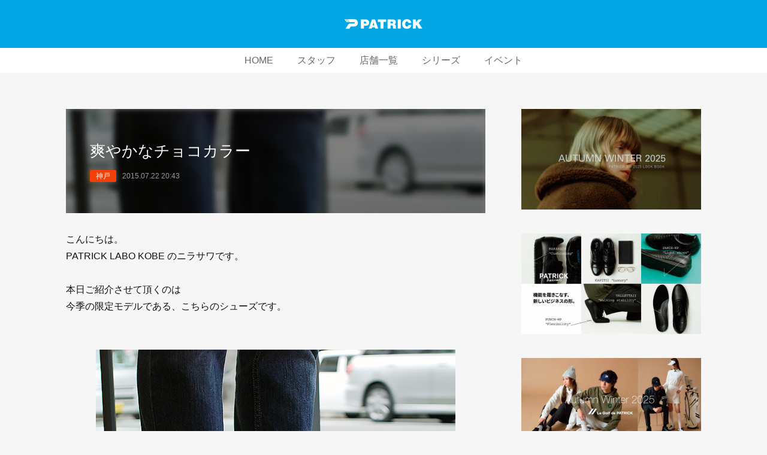

--- FILE ---
content_type: text/html; charset=utf-8
request_url: https://www.patrick-labo.jp/posts/37320474
body_size: 10757
content:
<!doctype html>

            <html lang="ja" data-reactroot=""><head><meta charSet="UTF-8"/><meta http-equiv="X-UA-Compatible" content="IE=edge"/><meta name="viewport" content="width=device-width,user-scalable=no,initial-scale=1.0,minimum-scale=1.0,maximum-scale=1.0"/><title data-react-helmet="true">爽やかなチョコカラー | パトリック【公式ブログ】｜PATRICK LABO BLOG</title><link data-react-helmet="true" rel="canonical" href="https://www.patrick-labo.jp/posts/37320474/"/><meta name="description" content="こんにちは。PATRICK LABO KOBE のニラサワです。本日ご紹介させて頂くのは今季の限定モデルである、こちらのシューズです。"/><meta name="google-site-verification" content="Onc1P_WN-rq43Nft4NJEFe81UsAKbwCdhA7bp1mA-5k"/><meta property="fb:app_id" content="522776621188656"/><meta property="og:url" content="https://www.patrick-labo.jp/posts/37320474"/><meta property="og:type" content="article"/><meta property="og:title" content="爽やかなチョコカラー"/><meta property="og:description" content="こんにちは。PATRICK LABO KOBE のニラサワです。本日ご紹介させて頂くのは今季の限定モデルである、こちらのシューズです。"/><meta property="og:image" content="https://cdn.amebaowndme.com/madrid-prd/madrid-web/images/sites/1684351/cb33cec571e9cde2c8ec09ba834dcc53_b8b7f6f2eefaff0554827668e107f2aa.jpg"/><meta property="og:site_name" content="パトリック【公式ブログ】｜PATRICK LABO BLOG"/><meta property="og:locale" content="ja_JP"/><meta name="twitter:card" content="summary_large_image"/><meta name="twitter:site" content="@amebaownd"/><meta name="twitter:title" content="爽やかなチョコカラー | パトリック【公式ブログ】｜PATRICK LABO BLOG"/><meta name="twitter:description" content="こんにちは。PATRICK LABO KOBE のニラサワです。本日ご紹介させて頂くのは今季の限定モデルである、こちらのシューズです。"/><meta name="twitter:image" content="https://cdn.amebaowndme.com/madrid-prd/madrid-web/images/sites/1684351/cb33cec571e9cde2c8ec09ba834dcc53_b8b7f6f2eefaff0554827668e107f2aa.jpg"/><meta name="twitter:app:id:iphone" content="911640835"/><meta name="twitter:app:url:iphone" content="amebaownd://public/sites/1684351/posts/37320474"/><meta name="twitter:app:id:googleplay" content="jp.co.cyberagent.madrid"/><meta name="twitter:app:url:googleplay" content="amebaownd://public/sites/1684351/posts/37320474"/><meta name="twitter:app:country" content="US"/><link rel="amphtml" href="https://amp.amebaownd.com/posts/37320474"/><link rel="alternate" type="application/rss+xml" title="パトリック【公式ブログ】｜PATRICK LABO BLOG" href="https://www.patrick-labo.jp/rss.xml"/><link rel="alternate" type="application/atom+xml" title="パトリック【公式ブログ】｜PATRICK LABO BLOG" href="https://www.patrick-labo.jp/atom.xml"/><link rel="sitemap" type="application/xml" title="Sitemap" href="/sitemap.xml"/><link href="https://static.amebaowndme.com/madrid-frontend/css/user.min-a66be375c.css" rel="stylesheet" type="text/css"/><link href="https://static.amebaowndme.com/madrid-frontend/css/spune/index.min-a66be375c.css" rel="stylesheet" type="text/css"/><link rel="icon" href="https://cdn.amebaowndme.com/madrid-prd/madrid-web/images/sites/1684351/00309b2d3c78ead32915e3b36c77e566_ed79deb26ede4e92c3cec9ee377c7810.png?width=32&amp;height=32"/><link rel="apple-touch-icon" href="https://cdn.amebaowndme.com/madrid-prd/madrid-web/images/sites/1684351/00309b2d3c78ead32915e3b36c77e566_ed79deb26ede4e92c3cec9ee377c7810.png?width=180&amp;height=180"/><style id="site-colors" charSet="UTF-8">.u-nav-clr {
  color: #666666;
}
.u-nav-bdr-clr {
  border-color: #666666;
}
.u-nav-bg-clr {
  background-color: #00a6e5;
}
.u-nav-bg-bdr-clr {
  border-color: #00a6e5;
}
.u-site-clr {
  color: #ffffff;
}
.u-base-bg-clr {
  background-color: #f6f6f6;
}
.u-btn-clr {
  color: #ffffff;
}
.u-btn-clr:hover,
.u-btn-clr--active {
  color: rgba(255,255,255, 0.7);
}
.u-btn-clr--disabled,
.u-btn-clr:disabled {
  color: rgba(255,255,255, 0.5);
}
.u-btn-bdr-clr {
  border-color: #111111;
}
.u-btn-bdr-clr:hover,
.u-btn-bdr-clr--active {
  border-color: rgba(17,17,17, 0.7);
}
.u-btn-bdr-clr--disabled,
.u-btn-bdr-clr:disabled {
  border-color: rgba(17,17,17, 0.5);
}
.u-btn-bg-clr {
  background-color: #111111;
}
.u-btn-bg-clr:hover,
.u-btn-bg-clr--active {
  background-color: rgba(17,17,17, 0.7);
}
.u-btn-bg-clr--disabled,
.u-btn-bg-clr:disabled {
  background-color: rgba(17,17,17, 0.5);
}
.u-txt-clr {
  color: #111111;
}
.u-txt-clr--lv1 {
  color: rgba(17,17,17, 0.7);
}
.u-txt-clr--lv2 {
  color: rgba(17,17,17, 0.5);
}
.u-txt-clr--lv3 {
  color: rgba(17,17,17, 0.3);
}
.u-txt-bg-clr {
  background-color: #e7e7e7;
}
.u-lnk-clr,
.u-clr-area a {
  color: #077983;
}
.u-lnk-clr:visited,
.u-clr-area a:visited {
  color: rgba(7,121,131, 0.7);
}
.u-lnk-clr:hover,
.u-clr-area a:hover {
  color: rgba(7,121,131, 0.5);
}
.u-ttl-blk-clr {
  color: #111111;
}
.u-ttl-blk-bdr-clr {
  border-color: #111111;
}
.u-ttl-blk-bdr-clr--lv1 {
  border-color: #cfcfcf;
}
.u-bdr-clr {
  border-color: #dddddd;
}
.u-acnt-bdr-clr {
  border-color: #f43f0b;
}
.u-acnt-bg-clr {
  background-color: #f43f0b;
}
body {
  background-color: #f6f6f6;
}
blockquote {
  color: rgba(17,17,17, 0.7);
  border-left-color: #dddddd;
};</style><style id="user-css" charSet="UTF-8">;</style><style media="screen and (max-width: 800px)" id="user-sp-css" charSet="UTF-8">;</style><script>
              (function(i,s,o,g,r,a,m){i['GoogleAnalyticsObject']=r;i[r]=i[r]||function(){
              (i[r].q=i[r].q||[]).push(arguments)},i[r].l=1*new Date();a=s.createElement(o),
              m=s.getElementsByTagName(o)[0];a.async=1;a.src=g;m.parentNode.insertBefore(a,m)
              })(window,document,'script','//www.google-analytics.com/analytics.js','ga');
            </script></head><body id="mdrd-a66be375c" class="u-txt-clr u-base-bg-clr theme-spune plan-premium hide-owndbar "><noscript><iframe src="//www.googletagmanager.com/ns.html?id=GTM-PXK9MM" height="0" width="0" style="display:none;visibility:hidden"></iframe></noscript><script>
            (function(w,d,s,l,i){w[l]=w[l]||[];w[l].push({'gtm.start':
            new Date().getTime(),event:'gtm.js'});var f=d.getElementsByTagName(s)[0],
            j=d.createElement(s),dl=l!='dataLayer'?'&l='+l:'';j.async=true;j.src=
            '//www.googletagmanager.com/gtm.js?id='+i+dl;f.parentNode.insertBefore(j,f);
            })(window,document, 'script', 'dataLayer', 'GTM-PXK9MM');
            </script><div id="content"><div class="page " data-reactroot=""><div class="page__outer"><div class="page__inner u-base-bg-clr"><header class="page__header header"><div class="header__inner"><div class="header__logo header-logo u-nav-bg-clr"><div><img alt=""/></div></div><nav role="navigation" class="global-nav__outer"><div class="global-nav"><div class="global-nav__inner"><ul class="global-nav__list u-font"><li class="global-nav__item "><a target="" class="u-nav-clr" href="/">HOME</a></li><li class="global-nav__item "><a target="" class="u-nav-clr" href="/pages/6035760/staff">スタッフ</a></li><li class="global-nav__item "><a target="" class="u-nav-clr" href="/pages/6035826/shoplist">店舗一覧</a></li><li class="global-nav__item "><a target="" class="u-nav-clr" href="/pages/6137607/series">シリーズ</a></li><li class="global-nav__item "><a target="" class="u-nav-clr" href="/pages/6409092/event">イベント</a></li></ul></div><div class="global-nav__more"><div class="header__icon header-icon"><span class="header-icon__item u-nav-bdr-clr"></span><span class="header-icon__item u-nav-bdr-clr"></span></div></div></div></nav></div></header><div class="page__container page-container"><div class="page-container-inner"><div class="page-container__main"><div class="page__main--outer"><div role="main" class="page__main page__main--blog-detail"><div class="section"><div class="blog-article-outer"><article class="blog-article"><div class="blog-article__inner"><div class="blog-article__header blog-article__header--img-show"><div class="blog-article__header-bg"><div><img alt=""/></div></div><div class="blog-article__title blog-title"><h1 class="blog-title__text u-txt-clr">爽やかなチョコカラー</h1></div><div class="blog-article__category blog-category u-acnt-bg-clr"><a href="/posts/categories/6196478">神戸</a></div><time class="blog-article__date u-txt-clr u-font" dateTime="2015-07-22T20:43:04Z">2015.07.22 20:43</time></div><div class="blog-article__content"><div class="blog-article__body blog-body"><div class="blog-body__item"><div class="blog-body__text u-txt-clr u-clr-area" data-block-type="text"><div>こんにちは。<br>PATRICK LABO KOBE のニラサワです。<br><br>本日ご紹介させて頂くのは<br>今季の限定モデルである、こちらのシューズです。<br><br></div></div></div><div class="blog-body__item"><div class="img img__item--center "><div><img alt=""/></div></div></div><div class="blog-body__item"><div class="blog-body__text u-txt-clr u-clr-area" data-block-type="text"><div><br><br><br>BOSTON-LE(ボストン・レザー)_CHO<br>15,000円（税別）<br><a class="u-lnk-clr u-txt-clr--lv1 u-bdr-clr" href="https://patrick-onlineshop.jp/products/detail.php?product_id=1255">ONLINE SHOP</a><br><br>秋冬モデルとしては定番の「BOSTON(ボストン)」<br><br>夏モデルとして、軽やかなレザー素材で登場しています。<br><br></div></div></div><div class="blog-body__item"><div class="img img__item--center "><div><img alt=""/></div></div></div><div class="blog-body__item"><div class="blog-body__text u-txt-clr u-clr-area" data-block-type="text"><div><br><br></div></div></div><div class="blog-body__item"><div class="img img__item--center "><div><img alt=""/></div></div></div><div class="blog-body__item"><div class="blog-body__text u-txt-clr u-clr-area" data-block-type="text"><div><br><br></div></div></div><div class="blog-body__item"><div class="img img__item--center "><div><img alt=""/></div></div></div><div class="blog-body__item"><div class="blog-body__text u-txt-clr u-clr-area" data-block-type="text"><div><br><br>落ち着いた印象ですが<br>透明感があり、爽やかな雰囲気が漂います。<br><br>秋冬シーズンにも、違和感なく使って頂けそうですね♪<br><br><br><br><br>白ワックスを塗り込んだレザーは<br>柔らかく、足当たりも抜群！<br><br></div></div></div><div class="blog-body__item"><div class="img img__item--center "><div><img alt=""/></div></div></div><div class="blog-body__item"><div class="blog-body__text u-txt-clr u-clr-area" data-block-type="text"><div><br><br>他にはない素材感も、オススメポイントです。<br><br><br><br><br>来月にはスエード素材の「BOSTONⅡ」も発売予定。<br><br>PATRICKのオフィシャルサイトで<br>発売前の秋冬コレクションをチェックして頂けます。<br><br>是非、ご覧くださいませ。<br><br><br><br><br>それでは、LABO でお待ちしております!!<br><br><br><br><br><br>【 LABO KOBEよりお知らせ 】<br><br>神戸店オフィシャルFacebookのアカウントが出来ました！<br><br>磯上エリアの情報や<br>より神戸店らしい内容をUPしていきますので、こちらも併せてご覧ください♪<br><br>Facebook → <a class="u-lnk-clr u-txt-clr--lv1 u-bdr-clr" href="https://www.facebook.com/pages/Patrick-Labo-Kobe%E3%83%91%E3%83%88%E3%83%AA%E3%83%83%E3%82%AF-%E3%83%A9%E3%83%9C-%E7%A5%9E%E6%88%B8/391084837749665?ref=hl">「PATRICK LABO KOBE」</a><br><br><br><br><br><br><br></div></div></div></div></div><div class="blog-article__footer"><div class="bloginfo"><div class="bloginfo__category bloginfo-category"><ul class="bloginfo-category__list bloginfo-category-list"><li class="bloginfo-category-list__item"><a class="u-txt-clr u-txt-clr--lv2" href="/posts/categories/6196478">神戸<!-- -->(<!-- -->1155<!-- -->)</a></li><li class="bloginfo-category-list__item"><a class="u-txt-clr u-txt-clr--lv2" href="/posts/categories/6326615">ニラサワ<!-- -->(<!-- -->284<!-- -->)</a></li></ul></div></div><div class="reblog-btn-outer"><div class="reblog-btn-body"><button class="reblog-btn"><span class="reblog-btn__inner"><span class="icon icon--reblog2"></span></span></button></div></div></div></div><div class="complementary-outer complementary-outer--slot2"><div class="complementary complementary--shareButton "><div class="block-type--shareButton"><div class="share share--circle share--circle-5"><button class="share__btn--facebook share__btn share__btn--circle"><span aria-hidden="true" class="icon--facebook icon"></span></button><button class="share__btn--twitter share__btn share__btn--circle"><span aria-hidden="true" class="icon--twitter icon"></span></button><button class="share__btn--hatenabookmark share__btn share__btn--circle"><span aria-hidden="true" class="icon--hatenabookmark icon"></span></button><button class="share__btn--pocket share__btn share__btn--circle"><span aria-hidden="true" class="icon--pocket icon"></span></button><button class="share__btn--googleplus share__btn share__btn--circle"><span aria-hidden="true" class="icon--googleplus icon"></span></button></div></div></div><div class="complementary complementary--relatedPosts "><div class="block-type--relatedPosts"></div></div><div class="complementary complementary--postPrevNext "><div class="block-type--postPrevNext"><div class="pager pager--type1"><ul class="pager__list"><li class="pager__item pager__item--prev pager__item--bg"><a class="pager__item-inner " style="background-image:url(https://cdn.amebaowndme.com/madrid-prd/madrid-web/images/sites/1684351/f8c44770550a6ae998c6d48afd147502_b02fec4b2e935f5c3b2456de5786a57f.jpg?width=400)" href="/posts/37294548"><time class="pager__date " dateTime="2015-07-24T23:04:25Z">2015.07.24 23:04</time><div><span class="pager__description ">お待たせしました！POP♪第2弾</span></div><span aria-hidden="true" class="pager__icon icon icon--disclosure-l4 "></span></a></li><li class="pager__item pager__item--next pager__item--bg"><a class="pager__item-inner " style="background-image:url(https://cdn.amebaowndme.com/madrid-prd/madrid-web/images/sites/1684351/9b7e35b6b9b591b41bd4ad2290aeef32_54f1df57fbf710bce370a9979671cf15.jpg?width=400)" href="/posts/37327010"><time class="pager__date " dateTime="2015-07-20T20:45:38Z">2015.07.20 20:45</time><div><span class="pager__description ">幸せのイエロー？</span></div><span aria-hidden="true" class="pager__icon icon icon--disclosure-r4 "></span></a></li></ul></div></div></div></div><div class="blog-article__comment"><div class="comment-list js-comment-list" style="display:none"><div><p class="comment-count u-txt-clr u-txt-clr--lv2"><span>0</span>コメント</p><ul><li class="comment-list__item comment-item js-comment-form"><div class="comment-item__body"><form class="comment-item__form u-bdr-clr "><div class="comment-item__form-head"><textarea type="text" id="post-comment" maxLength="1100" placeholder="コメントする..." class="comment-item__input"></textarea></div><div class="comment-item__form-foot"><p class="comment-item__count-outer"><span class="comment-item__count ">1000</span> / 1000</p><button type="submit" disabled="" class="comment-item__submit">投稿</button></div></form></div></li></ul></div></div></div><div class="pswp" tabindex="-1" role="dialog" aria-hidden="true"><div class="pswp__bg"></div><div class="pswp__scroll-wrap"><div class="pswp__container"><div class="pswp__item"></div><div class="pswp__item"></div><div class="pswp__item"></div></div><div class="pswp__ui pswp__ui--hidden"><div class="pswp__top-bar"><div class="pswp__counter"></div><button class="pswp__button pswp__button--close" title="Close (Esc)"></button><button class="pswp__button pswp__button--share" title="Share"></button><button class="pswp__button pswp__button--fs" title="Toggle fullscreen"></button><button class="pswp__button pswp__button--zoom" title="Zoom in/out"></button><div class="pswp__preloader"><div class="pswp__preloader__icn"><div class="pswp__preloader__cut"><div class="pswp__preloader__donut"></div></div></div></div></div><div class="pswp__share-modal pswp__share-modal--hidden pswp__single-tap"><div class="pswp__share-tooltip"></div></div><div class="pswp__button pswp__button--close pswp__close"><span class="pswp__close__item pswp__close"></span><span class="pswp__close__item pswp__close"></span></div><div class="pswp__bottom-bar"><button class="pswp__button pswp__button--arrow--left js-lightbox-arrow" title="Previous (arrow left)"></button><button class="pswp__button pswp__button--arrow--right js-lightbox-arrow" title="Next (arrow right)"></button></div><div class=""><div class="pswp__caption"><div class="pswp__caption"></div><div class="pswp__caption__link"><a class="js-link"></a></div></div></div></div></div></div></article></div></div></div></div></div><aside class="page-container__side page-container__side--east"><div class="complementary-outer complementary-outer--slot11"><div class="complementary complementary--image complementary--sidebar"><div class="block-type--image"><div class="img img__item--center img__item--fit"><div><img alt=""/></div></div></div></div><div class="complementary complementary--image complementary--sidebar"><div class="block-type--image"><div class="img img__item--center img__item--fit"><div><img alt=""/></div></div></div></div><div class="complementary complementary--image complementary--sidebar"><div class="block-type--image"><div class="img img__item--center img__item--fit"><div><img alt=""/></div></div></div></div><div class="complementary complementary--image complementary--sidebar"><div class="block-type--image"><div class="img img__item--center img__item--fit"><div><img alt=""/></div></div></div></div><div class="complementary complementary--image complementary--sidebar"><div class="block-type--image"><div class="img img__item--center img__item--fit"><div><img alt=""/></div></div></div></div><div class="complementary complementary--image complementary--sidebar"><div class="block-type--image"><div class="img img__item--center img__item--fit"><div><img alt=""/></div></div></div></div><div class="complementary complementary--image complementary--sidebar"><div class="block-type--image"><div class="img img__item--center img__item--fit"><div><img alt=""/></div></div></div></div><div class="complementary complementary--post complementary--sidebar"><div class="block-type--post"><div class=""><div><h4 class="complementary__heading u-ttl-blk-clr u-font">WEEKLY ランキング</h4></div><div class="blog-list blog-list--summary blog-list--sidebarm blog-list--popularWeekly"></div></div></div></div><div class="complementary complementary--postsArchive complementary--sidebar"><div class="block-type--postsArchive"></div></div><div class="pswp" tabindex="-1" role="dialog" aria-hidden="true"><div class="pswp__bg"></div><div class="pswp__scroll-wrap"><div class="pswp__container"><div class="pswp__item"></div><div class="pswp__item"></div><div class="pswp__item"></div></div><div class="pswp__ui pswp__ui--hidden"><div class="pswp__top-bar"><div class="pswp__counter"></div><button class="pswp__button pswp__button--close" title="Close (Esc)"></button><button class="pswp__button pswp__button--share" title="Share"></button><button class="pswp__button pswp__button--fs" title="Toggle fullscreen"></button><button class="pswp__button pswp__button--zoom" title="Zoom in/out"></button><div class="pswp__preloader"><div class="pswp__preloader__icn"><div class="pswp__preloader__cut"><div class="pswp__preloader__donut"></div></div></div></div></div><div class="pswp__share-modal pswp__share-modal--hidden pswp__single-tap"><div class="pswp__share-tooltip"></div></div><div class="pswp__button pswp__button--close pswp__close"><span class="pswp__close__item pswp__close"></span><span class="pswp__close__item pswp__close"></span></div><div class="pswp__bottom-bar"><button class="pswp__button pswp__button--arrow--left js-lightbox-arrow" title="Previous (arrow left)"></button><button class="pswp__button pswp__button--arrow--right js-lightbox-arrow" title="Next (arrow right)"></button></div><div class=""><div class="pswp__caption"><div class="pswp__caption"></div><div class="pswp__caption__link"><a class="js-link"></a></div></div></div></div></div></div></div></aside></div></div><footer role="contentinfo" class="page__footer footer" style="opacity:1 !important;visibility:visible !important;text-indent:0 !important;overflow:visible !important;position:static !important"><div class="footer__inner u-bdr-clr " style="opacity:1 !important;visibility:visible !important;text-indent:0 !important;overflow:visible !important;display:block !important;transform:none !important"><div class="footer__item u-bdr-clr" style="opacity:1 !important;visibility:visible !important;text-indent:0 !important;overflow:visible !important;display:block !important;transform:none !important"><p class="footer__copyright u-font"><small class="u-txt-clr u-txt-clr--lv2 u-font" style="color:rgba(17,17,17, 0.5) !important">Copyright © <!-- -->2026<!-- --> <!-- -->パトリック【公式ブログ】｜PATRICK LABO BLOG<!-- -->.</small></p></div></div></footer></div></div><div class="toast"></div></div></div><script charSet="UTF-8">window.mdrdEnv="prd";</script><script charSet="UTF-8">window.INITIAL_STATE={"authenticate":{"authCheckCompleted":false,"isAuthorized":false},"blogPostReblogs":{},"category":{},"currentSite":{"fetching":false,"status":null,"site":{}},"shopCategory":{},"categories":{},"notifications":{},"page":{},"paginationTitle":{},"postArchives":{},"postComments":{"37320474":{"data":[],"pagination":{"total":0,"offset":0,"limit":0,"cursors":{"after":"","before":""}},"fetching":false},"submitting":false,"postStatus":null},"postDetail":{"postDetail-blogPostId:37320474":{"fetching":false,"loaded":true,"meta":{"code":200},"data":{"id":"37320474","userId":"1895548","siteId":"1684351","status":"publish","title":"爽やかなチョコカラー","contents":[{"type":"text","format":"html","value":"\u003Cdiv\u003Eこんにちは。\u003Cbr\u002F\u003EPATRICK LABO KOBE のニラサワです。\u003Cbr\u002F\u003E\u003Cbr\u002F\u003E本日ご紹介させて頂くのは\u003Cbr\u002F\u003E今季の限定モデルである、こちらのシューズです。\u003Cbr\u002F\u003E\u003Cbr\u002F\u003E\u003C\u002Fdiv\u003E"},{"type":"image","fit":false,"scale":0,"align":"center","url":"https:\u002F\u002Fcdn.amebaowndme.com\u002Fmadrid-prd\u002Fmadrid-web\u002Fimages\u002Fsites\u002F1684351\u002Fcb33cec571e9cde2c8ec09ba834dcc53_b8b7f6f2eefaff0554827668e107f2aa.jpg","link":"https:\u002F\u002Fpatrick-labo.jp\u002Fwp\u002Fwp-content\u002Fuploads\u002F2015\u002F07\u002FaP1030522.jpg","width":600,"height":600,"target":"_blank","lightboxIndex":0},{"type":"text","format":"html","value":"\u003Cdiv\u003E\u003Cbr\u002F\u003E\u003Cbr\u002F\u003E\u003Cbr\u002F\u003EBOSTON-LE(ボストン・レザー)_CHO\u003Cbr\u002F\u003E15,000円（税別）\u003Cbr\u002F\u003E\u003Ca href=\"https:\u002F\u002Fpatrick-onlineshop.jp\u002Fproducts\u002Fdetail.php?product_id=1255\" class=\"u-lnk-clr u-txt-clr--lv1 u-bdr-clr\"\u003EONLINE SHOP\u003C\u002Fa\u003E\u003Cbr\u002F\u003E\u003Cbr\u002F\u003E秋冬モデルとしては定番の「BOSTON(ボストン)」\u003Cbr\u002F\u003E\u003Cbr\u002F\u003E夏モデルとして、軽やかなレザー素材で登場しています。\u003Cbr\u002F\u003E\u003Cbr\u002F\u003E\u003C\u002Fdiv\u003E"},{"type":"image","fit":false,"scale":0,"align":"center","url":"https:\u002F\u002Fcdn.amebaowndme.com\u002Fmadrid-prd\u002Fmadrid-web\u002Fimages\u002Fsites\u002F1684351\u002F2812bfe1310501c3c229d832a205bae2_d4434f868ffe5aaaa4c22649ec70c23e.jpg","link":"https:\u002F\u002Fpatrick-labo.jp\u002Fwp\u002Fwp-content\u002Fuploads\u002F2015\u002F07\u002FaP1030520.jpg","width":600,"height":800,"target":"_blank","lightboxIndex":1},{"type":"text","format":"html","value":"\u003Cdiv\u003E\u003Cbr\u002F\u003E\u003Cbr\u002F\u003E\u003C\u002Fdiv\u003E"},{"type":"image","fit":false,"scale":0,"align":"center","url":"https:\u002F\u002Fcdn.amebaowndme.com\u002Fmadrid-prd\u002Fmadrid-web\u002Fimages\u002Fsites\u002F1684351\u002F0056b417f16d4a39a553bd37772ea0b2_a80fb740b1fd459a742b4dec794d2ec8.jpg","link":"https:\u002F\u002Fpatrick-labo.jp\u002Fwp\u002Fwp-content\u002Fuploads\u002F2015\u002F07\u002FaP1030524.jpg","width":600,"height":600,"target":"_blank","lightboxIndex":2},{"type":"text","format":"html","value":"\u003Cdiv\u003E\u003Cbr\u002F\u003E\u003Cbr\u002F\u003E\u003C\u002Fdiv\u003E"},{"type":"image","fit":false,"scale":0,"align":"center","url":"https:\u002F\u002Fcdn.amebaowndme.com\u002Fmadrid-prd\u002Fmadrid-web\u002Fimages\u002Fsites\u002F1684351\u002Fc808dc240aae03b1098c9436f62b5bbd_7cc2fce4c8dc624cf85002e35b85fd60.jpg","link":"https:\u002F\u002Fpatrick-labo.jp\u002Fwp\u002Fwp-content\u002Fuploads\u002F2015\u002F07\u002FaP1030525.jpg","width":600,"height":600,"target":"_blank","lightboxIndex":3},{"type":"text","format":"html","value":"\u003Cdiv\u003E\u003Cbr\u002F\u003E\u003Cbr\u002F\u003E落ち着いた印象ですが\u003Cbr\u002F\u003E透明感があり、爽やかな雰囲気が漂います。\u003Cbr\u002F\u003E\u003Cbr\u002F\u003E秋冬シーズンにも、違和感なく使って頂けそうですね♪\u003Cbr\u002F\u003E\u003Cbr\u002F\u003E\u003Cbr\u002F\u003E\u003Cbr\u002F\u003E\u003Cbr\u002F\u003E白ワックスを塗り込んだレザーは\u003Cbr\u002F\u003E柔らかく、足当たりも抜群！\u003Cbr\u002F\u003E\u003Cbr\u002F\u003E\u003C\u002Fdiv\u003E"},{"type":"image","fit":false,"scale":0,"align":"center","url":"https:\u002F\u002Fcdn.amebaowndme.com\u002Fmadrid-prd\u002Fmadrid-web\u002Fimages\u002Fsites\u002F1684351\u002F80664fe557b366a3cfbda41c701b22b4_badc636a2bf8afce9363e42e0a13719c.jpg","link":"https:\u002F\u002Fpatrick-labo.jp\u002Fwp\u002Fwp-content\u002Fuploads\u002F2015\u002F07\u002FaP1030533.jpg","width":600,"height":600,"target":"_blank","lightboxIndex":4},{"type":"text","format":"html","value":"\u003Cdiv\u003E\u003Cbr\u002F\u003E\u003Cbr\u002F\u003E他にはない素材感も、オススメポイントです。\u003Cbr\u002F\u003E\u003Cbr\u002F\u003E\u003Cbr\u002F\u003E\u003Cbr\u002F\u003E\u003Cbr\u002F\u003E来月にはスエード素材の「BOSTONⅡ」も発売予定。\u003Cbr\u002F\u003E\u003Cbr\u002F\u003EPATRICKのオフィシャルサイトで\u003Cbr\u002F\u003E発売前の秋冬コレクションをチェックして頂けます。\u003Cbr\u002F\u003E\u003Cbr\u002F\u003E是非、ご覧くださいませ。\u003Cbr\u002F\u003E\u003Cbr\u002F\u003E\u003Cbr\u002F\u003E\u003Cbr\u002F\u003E\u003Cbr\u002F\u003Eそれでは、LABO でお待ちしております!!\u003Cbr\u002F\u003E\u003Cbr\u002F\u003E\u003Cbr\u002F\u003E\u003Cbr\u002F\u003E\u003Cbr\u002F\u003E\u003Cbr\u002F\u003E【 LABO KOBEよりお知らせ 】\u003Cbr\u002F\u003E\u003Cbr\u002F\u003E神戸店オフィシャルFacebookのアカウントが出来ました！\u003Cbr\u002F\u003E\u003Cbr\u002F\u003E磯上エリアの情報や\u003Cbr\u002F\u003Eより神戸店らしい内容をUPしていきますので、こちらも併せてご覧ください♪\u003Cbr\u002F\u003E\u003Cbr\u002F\u003EFacebook → \u003Ca href=\"https:\u002F\u002Fwww.facebook.com\u002Fpages\u002FPatrick-Labo-Kobe%E3%83%91%E3%83%88%E3%83%AA%E3%83%83%E3%82%AF-%E3%83%A9%E3%83%9C-%E7%A5%9E%E6%88%B8\u002F391084837749665?ref=hl\" class=\"u-lnk-clr u-txt-clr--lv1 u-bdr-clr\"\u003E「PATRICK LABO KOBE」\u003C\u002Fa\u003E\u003Cbr\u002F\u003E\u003Cbr\u002F\u003E\u003Cbr\u002F\u003E\u003Cbr\u002F\u003E\u003Cbr\u002F\u003E\u003Cbr\u002F\u003E\u003Cbr\u002F\u003E\u003C\u002Fdiv\u003E"}],"urlPath":"","publishedUrl":"https:\u002F\u002Fwww.patrick-labo.jp\u002Fposts\u002F37320474","ogpDescription":"","ogpImageUrl":"","contentFiltered":"","viewCount":0,"commentCount":0,"reblogCount":0,"prevBlogPost":{"id":"37294548","title":"お待たせしました！POP♪第2弾","summary":"こんにちは。PATRICK　LABO KOBE　ハセガワです。本格的な夏が始まろうとしておりますが皆さん体調崩されてませんか？お出掛けの際は、熱中症にはお気をつけくださいね！早速ですが、お待ちかねのこちらのご案内です♪","imageUrl":"https:\u002F\u002Fcdn.amebaowndme.com\u002Fmadrid-prd\u002Fmadrid-web\u002Fimages\u002Fsites\u002F1684351\u002Ff8c44770550a6ae998c6d48afd147502_b02fec4b2e935f5c3b2456de5786a57f.jpg","publishedAt":"2015-07-24T23:04:25Z"},"nextBlogPost":{"id":"37327010","title":"幸せのイエロー？","summary":"こんにちわ！LUCUA1100　のカワベです。関西地方も梅雨明けしたらしく夏が近づいているのを感じますね。今日は夏のコーディネートのアクセントになるカラフルなイエロースニーカーを紹介します！","imageUrl":"https:\u002F\u002Fcdn.amebaowndme.com\u002Fmadrid-prd\u002Fmadrid-web\u002Fimages\u002Fsites\u002F1684351\u002F9b7e35b6b9b591b41bd4ad2290aeef32_54f1df57fbf710bce370a9979671cf15.jpg","publishedAt":"2015-07-20T20:45:38Z"},"rebloggedPost":false,"blogCategories":[{"id":"6196478","siteId":"1684351","label":"神戸","publishedCount":1155,"createdAt":"2022-05-13T05:33:44Z","updatedAt":"2026-01-10T08:04:10Z"},{"id":"6326615","siteId":"1684351","label":"ニラサワ","publishedCount":284,"createdAt":"2022-05-30T07:06:40Z","updatedAt":"2026-01-10T08:04:10Z"}],"user":{"id":"1895548","nickname":"Kamei Proact Corporation","description":"","official":false,"photoUrl":"https:\u002F\u002Fprofile-api.ameba.jp\u002Fv2\u002Fas\u002Fv85f28924be409ef752ce59dc0fe11c819d58d16\u002FprofileImage?cat=300","followingCount":1,"createdAt":"2022-05-10T01:36:33Z","updatedAt":"2025-12-25T08:33:03Z"},"updateUser":{"id":"1895548","nickname":"Kamei Proact Corporation","description":"","official":false,"photoUrl":"https:\u002F\u002Fprofile-api.ameba.jp\u002Fv2\u002Fas\u002Fv85f28924be409ef752ce59dc0fe11c819d58d16\u002FprofileImage?cat=300","followingCount":1,"createdAt":"2022-05-10T01:36:33Z","updatedAt":"2025-12-25T08:33:03Z"},"comments":{"pagination":{"total":0,"offset":0,"limit":0,"cursors":{"after":"","before":""}},"data":[]},"publishedAt":"2015-07-22T20:43:04Z","createdAt":"2022-09-07T23:45:46Z","updatedAt":"2022-09-07T23:45:46Z","version":1}}},"postList":{},"shopList":{},"shopItemDetail":{},"pureAd":{},"keywordSearch":{},"proxyFrame":{"loaded":false},"relatedPostList":{},"route":{"route":{"path":"\u002Fposts\u002F:blog_post_id","component":function Connect(props, context) {
        _classCallCheck(this, Connect);

        var _this = _possibleConstructorReturn(this, _Component.call(this, props, context));

        _this.version = version;
        _this.store = props.store || context.store;

        (0, _invariant2["default"])(_this.store, 'Could not find "store" in either the context or ' + ('props of "' + connectDisplayName + '". ') + 'Either wrap the root component in a <Provider>, ' + ('or explicitly pass "store" as a prop to "' + connectDisplayName + '".'));

        var storeState = _this.store.getState();
        _this.state = { storeState: storeState };
        _this.clearCache();
        return _this;
      },"route":{"id":"0","type":"blog_post_detail","idForType":"0","title":"","urlPath":"\u002Fposts\u002F:blog_post_id","isHomePage":false}},"params":{"blog_post_id":"37320474"},"location":{"pathname":"\u002Fposts\u002F37320474","search":"","hash":"","action":"POP","key":"e9yba6","query":{}}},"siteConfig":{"tagline":"PATRICK｜パトリックの直営店「PATRICK LABO」の【公式ブログ】です。最新情報、製品情報、直営店情報、オンラインショッピング、直営店スタッフによるスニーカーコーディネートの提案など各種情報がご確認頂けます。","title":"パトリック【公式ブログ】｜PATRICK LABO BLOG","copyright":"","iconUrl":"https:\u002F\u002Fcdn.amebaowndme.com\u002Fmadrid-prd\u002Fmadrid-web\u002Fimages\u002Fsites\u002F1684351\u002F8522914134f226f4b58877945fef5c4f_572032f265597212bca75b45bd6f39ec.gif","logoUrl":"https:\u002F\u002Fcdn.amebaowndme.com\u002Fmadrid-prd\u002Fmadrid-web\u002Fimages\u002Fsites\u002F1684351\u002F5c7913e410c42842f99a8007325cb25a_0a2f775503e882f92ab7e86d27793d95.gif","coverImageUrl":"https:\u002F\u002Fcdn.amebaowndme.com\u002Fmadrid-prd\u002Fmadrid-web\u002Fimages\u002Fsites\u002F1684351\u002F9f2ff1fe6dadc463cea25d2b6390f4c3_834f306b63aa0a4f507683c25fb93517.jpg","homePageId":"6035758","siteId":"1684351","siteCategoryIds":[337],"themeId":"18","theme":"spune","shopId":"","openedShop":false,"shop":{"law":{"userType":"","corporateName":"","firstName":"","lastName":"","zipCode":"","prefecture":"","address":"","telNo":"","aboutContact":"","aboutPrice":"","aboutPay":"","aboutService":"","aboutReturn":""},"privacyPolicy":{"operator":"","contact":"","collectAndUse":"","restrictionToThirdParties":"","supervision":"","disclosure":"","cookie":""}},"user":{"id":"1895548","nickname":"Kamei Proact Corporation","photoUrl":"","createdAt":"2022-05-10T01:36:33Z","updatedAt":"2025-12-25T08:33:03Z"},"commentApproval":"reject","plan":{"id":"6","name":"premium-annual","ownd_header":true,"powered_by":true,"pure_ads":true},"verifiedType":"general","navigations":[{"title":"HOME","urlPath":".\u002F","target":"_self","pageId":"6035758"},{"title":"スタッフ","urlPath":".\u002Fpages\u002F6035760\u002Fstaff","target":"_self","pageId":"6035760"},{"title":"店舗一覧","urlPath":".\u002Fpages\u002F6035826\u002Fshoplist","target":"_self","pageId":"6035826"},{"title":"シリーズ","urlPath":".\u002Fpages\u002F6137607\u002Fseries","target":"_self","pageId":"6137607"},{"title":"イベント","urlPath":".\u002Fpages\u002F6409092\u002Fevent","target":"_self","pageId":"6409092"}],"routings":[{"id":"0","type":"blog","idForType":"0","title":"","urlPath":"\u002Fposts\u002Fpage\u002F:page_num","isHomePage":false},{"id":"0","type":"blog_post_archive","idForType":"0","title":"","urlPath":"\u002Fposts\u002Farchives\u002F:yyyy\u002F:mm","isHomePage":false},{"id":"0","type":"blog_post_archive","idForType":"0","title":"","urlPath":"\u002Fposts\u002Farchives\u002F:yyyy\u002F:mm\u002Fpage\u002F:page_num","isHomePage":false},{"id":"0","type":"blog_post_category","idForType":"0","title":"","urlPath":"\u002Fposts\u002Fcategories\u002F:category_id","isHomePage":false},{"id":"0","type":"blog_post_category","idForType":"0","title":"","urlPath":"\u002Fposts\u002Fcategories\u002F:category_id\u002Fpage\u002F:page_num","isHomePage":false},{"id":"0","type":"author","idForType":"0","title":"","urlPath":"\u002Fauthors\u002F:user_id","isHomePage":false},{"id":"0","type":"author","idForType":"0","title":"","urlPath":"\u002Fauthors\u002F:user_id\u002Fpage\u002F:page_num","isHomePage":false},{"id":"0","type":"blog_post_category","idForType":"0","title":"","urlPath":"\u002Fposts\u002Fcategory\u002F:category_id","isHomePage":false},{"id":"0","type":"blog_post_category","idForType":"0","title":"","urlPath":"\u002Fposts\u002Fcategory\u002F:category_id\u002Fpage\u002F:page_num","isHomePage":false},{"id":"0","type":"blog_post_detail","idForType":"0","title":"","urlPath":"\u002Fposts\u002F:blog_post_id","isHomePage":false},{"id":"0","type":"keywordSearch","idForType":"0","title":"","urlPath":"\u002Fsearch\u002Fq\u002F:query","isHomePage":false},{"id":"0","type":"keywordSearch","idForType":"0","title":"","urlPath":"\u002Fsearch\u002Fq\u002F:query\u002Fpage\u002F:page_num","isHomePage":false},{"id":"6409092","type":"static","idForType":"0","title":"イベント","urlPath":"\u002Fpages\u002F6409092\u002F","isHomePage":false},{"id":"6409092","type":"static","idForType":"0","title":"イベント","urlPath":"\u002Fpages\u002F6409092\u002F:url_path","isHomePage":false},{"id":"6137607","type":"static","idForType":"0","title":"シリーズ","urlPath":"\u002Fpages\u002F6137607\u002F","isHomePage":false},{"id":"6137607","type":"static","idForType":"0","title":"シリーズ","urlPath":"\u002Fpages\u002F6137607\u002F:url_path","isHomePage":false},{"id":"6035826","type":"static","idForType":"0","title":"店舗一覧","urlPath":"\u002Fpages\u002F6035826\u002F","isHomePage":false},{"id":"6035826","type":"static","idForType":"0","title":"店舗一覧","urlPath":"\u002Fpages\u002F6035826\u002F:url_path","isHomePage":false},{"id":"6035760","type":"static","idForType":"0","title":"スタッフ","urlPath":"\u002Fpages\u002F6035760\u002F","isHomePage":false},{"id":"6035760","type":"static","idForType":"0","title":"スタッフ","urlPath":"\u002Fpages\u002F6035760\u002F:url_path","isHomePage":false},{"id":"6035758","type":"blog","idForType":"0","title":"HOME","urlPath":"\u002Fpages\u002F6035758\u002F","isHomePage":true},{"id":"6035758","type":"blog","idForType":"0","title":"HOME","urlPath":"\u002Fpages\u002F6035758\u002F:url_path","isHomePage":true},{"id":"6035758","type":"blog","idForType":"0","title":"HOME","urlPath":"\u002F","isHomePage":true}],"siteColors":{"navigationBackground":"#00a6e5","navigationText":"#666666","siteTitleText":"#ffffff","background":"#f6f6f6","buttonBackground":"#111111","buttonText":"#ffffff","text":"#111111","link":"#077983","titleBlock":"#111111","border":"#dddddd","accent":"#f43f0b"},"wovnioAttribute":"","useAuthorBlock":false,"twitterHashtags":"","createdAt":"2022-05-13T04:20:15Z","seoTitle":"PATRICK OFFICIAL BLOG パトリック公式ブログ","isPreview":false,"siteCategory":[{"id":"337","label":"メディア"}],"previewPost":null,"previewShopItem":null,"hasAmebaIdConnection":false,"serverTime":"2026-01-21T13:35:39Z","complementaries":{"1":{"contents":{"layout":{"rows":[{"columns":[{"blocks":[]}]}]}},"created_at":"2022-05-31T12:00:43Z","updated_at":"2022-06-01T09:51:45Z"},"2":{"contents":{"layout":{"rows":[{"columns":[{"blocks":[{"type":"shareButton","design":"circle","providers":["facebook","twitter","hatenabookmark","pocket","googleplus"]},{"type":"relatedPosts","layoutType":"listl","showHeading":true,"heading":"関連記事","limit":6},{"type":"postPrevNext","showImage":true}]}]}]}},"created_at":"2022-05-13T04:20:15Z","updated_at":"2022-06-01T09:51:45Z"},"3":{"contents":{"layout":{"rows":[{"columns":[{"blocks":[]}]}]}},"created_at":"2022-05-31T12:00:43Z","updated_at":"2022-06-01T09:51:45Z"},"4":{"contents":{"layout":{"rows":[{"columns":[{"blocks":[]}]}]}},"created_at":"2022-05-31T12:00:43Z","updated_at":"2022-06-01T09:51:45Z"},"11":{"contents":{"layout":{"rows":[{"columns":[{"blocks":[{"type":"image","fit":true,"scale":1,"align":"center","url":"https:\u002F\u002Fcdn.amebaowndme.com\u002Fmadrid-prd\u002Fmadrid-web\u002Fimages\u002Fsites\u002F1684351\u002F8c48bdfb4b991f2812d33c1c409adbda_46fa8412f869ac872e2268c61090c3fd.png","link":"https:\u002F\u002Fpatrick.jp\u002Fblogs\u002Fcollection\u002Faw25-lb","width":890,"height":500,"target":"_blank"},{"type":"image","fit":true,"scale":1,"align":"center","url":"https:\u002F\u002Fcdn.amebaowndme.com\u002Fmadrid-prd\u002Fmadrid-web\u002Fimages\u002Fsites\u002F1684351\u002F4c9bd660d5e7b5312e9e21e9d1aabd4d_5a40343248d75243e8be5bfeb3921f7b.jpg","link":"https:\u002F\u002Fpatrick.jp\u002Fblogs\u002Ffeature\u002Fbusiness-style-2025-aw_1","width":720,"height":405,"target":"_blank"},{"type":"image","fit":true,"scale":1,"align":"center","url":"https:\u002F\u002Fcdn.amebaowndme.com\u002Fmadrid-prd\u002Fmadrid-web\u002Fimages\u002Fsites\u002F1684351\u002F7116187f8538e68c4308fc1059145c3f_0b3c298c118622e2b7ec6c34afff981f.jpg","link":"https:\u002F\u002Fpatrick.jp\u002Fblogs\u002Ffeature\u002Fpatrick-golf-magagine_8","width":720,"height":405,"target":"_blank"},{"type":"image","fit":true,"scale":1,"align":"center","url":"https:\u002F\u002Fcdn.amebaowndme.com\u002Fmadrid-prd\u002Fmadrid-web\u002Fimages\u002Fsites\u002F1684351\u002Ffcdf3736dd9f90ecef1e6ef36f30b2d0_20ac1802853e6574d0de69a39aeb926e.jpg","link":"https:\u002F\u002Fpatrick.jp\u002Fblogs\u002Ffeature\u002F2025-1112","width":720,"height":405,"target":"_blank"},{"type":"image","fit":true,"scale":1,"align":"center","url":"https:\u002F\u002Fcdn.amebaowndme.com\u002Fmadrid-prd\u002Fmadrid-web\u002Fimages\u002Fsites\u002F1684351\u002F71016cdb2102a2eb537301eda4677d1e_a3f583baa2d9f8761ae8cbf2c186b3b1.jpg","link":"https:\u002F\u002Fpatrick.jp\u002Fblogs\u002Fnews\u002Fnews-2022-0201-5","width":1600,"height":900,"target":"_blank"},{"type":"image","fit":true,"scale":1,"align":"center","url":"https:\u002F\u002Fcdn.amebaowndme.com\u002Fmadrid-prd\u002Fmadrid-web\u002Fimages\u002Fsites\u002F1684351\u002Fbfc3defd64eab59c186096e450410c8b_cd40eda08d405063b75e769be1948a4c.jpg","link":"https:\u002F\u002Fwww.instagram.com\u002Fpatrick_labo_woman\u002F","width":1600,"height":900,"target":"_blank"},{"type":"image","fit":true,"scale":1,"align":"center","url":"https:\u002F\u002Fcdn.amebaowndme.com\u002Fmadrid-prd\u002Fmadrid-web\u002Fimages\u002Fsites\u002F1684351\u002Fbc3043d5a06fada2ffb45ef2911852d7_483a1c156632eacb83248a5b3c354876.jpg","link":"https:\u002F\u002Fpatrick-labo.amebaownd.com\u002Fposts\u002Fcategories\u002F6326139","width":600,"height":338,"target":"_blank"},{"type":"post","mode":"summary","title":"WEEKLY ランキング","buttonTitle":"もっと見る","limit":10,"layoutType":"sidebarm","categoryIds":"0","showTitle":true,"showButton":false,"sortType":"popularWeekly"},{"type":"postsArchive","heading":"アーカイブ","showHeading":false,"design":"accordion"}]}]}]}},"created_at":"2022-05-13T04:20:15Z","updated_at":"2025-11-22T06:54:01Z"}},"siteColorsCss":".u-nav-clr {\n  color: #666666;\n}\n.u-nav-bdr-clr {\n  border-color: #666666;\n}\n.u-nav-bg-clr {\n  background-color: #00a6e5;\n}\n.u-nav-bg-bdr-clr {\n  border-color: #00a6e5;\n}\n.u-site-clr {\n  color: #ffffff;\n}\n.u-base-bg-clr {\n  background-color: #f6f6f6;\n}\n.u-btn-clr {\n  color: #ffffff;\n}\n.u-btn-clr:hover,\n.u-btn-clr--active {\n  color: rgba(255,255,255, 0.7);\n}\n.u-btn-clr--disabled,\n.u-btn-clr:disabled {\n  color: rgba(255,255,255, 0.5);\n}\n.u-btn-bdr-clr {\n  border-color: #111111;\n}\n.u-btn-bdr-clr:hover,\n.u-btn-bdr-clr--active {\n  border-color: rgba(17,17,17, 0.7);\n}\n.u-btn-bdr-clr--disabled,\n.u-btn-bdr-clr:disabled {\n  border-color: rgba(17,17,17, 0.5);\n}\n.u-btn-bg-clr {\n  background-color: #111111;\n}\n.u-btn-bg-clr:hover,\n.u-btn-bg-clr--active {\n  background-color: rgba(17,17,17, 0.7);\n}\n.u-btn-bg-clr--disabled,\n.u-btn-bg-clr:disabled {\n  background-color: rgba(17,17,17, 0.5);\n}\n.u-txt-clr {\n  color: #111111;\n}\n.u-txt-clr--lv1 {\n  color: rgba(17,17,17, 0.7);\n}\n.u-txt-clr--lv2 {\n  color: rgba(17,17,17, 0.5);\n}\n.u-txt-clr--lv3 {\n  color: rgba(17,17,17, 0.3);\n}\n.u-txt-bg-clr {\n  background-color: #e7e7e7;\n}\n.u-lnk-clr,\n.u-clr-area a {\n  color: #077983;\n}\n.u-lnk-clr:visited,\n.u-clr-area a:visited {\n  color: rgba(7,121,131, 0.7);\n}\n.u-lnk-clr:hover,\n.u-clr-area a:hover {\n  color: rgba(7,121,131, 0.5);\n}\n.u-ttl-blk-clr {\n  color: #111111;\n}\n.u-ttl-blk-bdr-clr {\n  border-color: #111111;\n}\n.u-ttl-blk-bdr-clr--lv1 {\n  border-color: #cfcfcf;\n}\n.u-bdr-clr {\n  border-color: #dddddd;\n}\n.u-acnt-bdr-clr {\n  border-color: #f43f0b;\n}\n.u-acnt-bg-clr {\n  background-color: #f43f0b;\n}\nbody {\n  background-color: #f6f6f6;\n}\nblockquote {\n  color: rgba(17,17,17, 0.7);\n  border-left-color: #dddddd;\n}","siteFont":{"id":"3","name":"Helvetica"},"siteCss":"","siteSpCss":"","meta":{"Title":"爽やかなチョコカラー | PATRICK OFFICIAL BLOG パトリック公式ブログ","Description":"こんにちは。PATRICK LABO KOBE のニラサワです。本日ご紹介させて頂くのは今季の限定モデルである、こちらのシューズです。","Keywords":"","Noindex":false,"Nofollow":false,"CanonicalUrl":"https:\u002F\u002Fwww.patrick-labo.jp\u002Fposts\u002F37320474","AmpHtml":"https:\u002F\u002Famp.amebaownd.com\u002Fposts\u002F37320474","DisabledFragment":false,"OgMeta":{"Type":"article","Title":"爽やかなチョコカラー","Description":"こんにちは。PATRICK LABO KOBE のニラサワです。本日ご紹介させて頂くのは今季の限定モデルである、こちらのシューズです。","Image":"https:\u002F\u002Fcdn.amebaowndme.com\u002Fmadrid-prd\u002Fmadrid-web\u002Fimages\u002Fsites\u002F1684351\u002Fcb33cec571e9cde2c8ec09ba834dcc53_b8b7f6f2eefaff0554827668e107f2aa.jpg","SiteName":"パトリック【公式ブログ】｜PATRICK LABO BLOG","Locale":"ja_JP"},"DeepLinkMeta":{"Ios":{"Url":"amebaownd:\u002F\u002Fpublic\u002Fsites\u002F1684351\u002Fposts\u002F37320474","AppStoreId":"911640835","AppName":"Ameba Ownd"},"Android":{"Url":"amebaownd:\u002F\u002Fpublic\u002Fsites\u002F1684351\u002Fposts\u002F37320474","AppName":"Ameba Ownd","Package":"jp.co.cyberagent.madrid"},"WebUrl":"https:\u002F\u002Fwww.patrick-labo.jp\u002Fposts\u002F37320474"},"TwitterCard":{"Type":"summary_large_image","Site":"@amebaownd","Creator":"","Title":"爽やかなチョコカラー | パトリック【公式ブログ】｜PATRICK LABO BLOG","Description":"こんにちは。PATRICK LABO KOBE のニラサワです。本日ご紹介させて頂くのは今季の限定モデルである、こちらのシューズです。","Image":"https:\u002F\u002Fcdn.amebaowndme.com\u002Fmadrid-prd\u002Fmadrid-web\u002Fimages\u002Fsites\u002F1684351\u002Fcb33cec571e9cde2c8ec09ba834dcc53_b8b7f6f2eefaff0554827668e107f2aa.jpg"},"TwitterAppCard":{"CountryCode":"US","IPhoneAppId":"911640835","AndroidAppPackageName":"jp.co.cyberagent.madrid","CustomUrl":"amebaownd:\u002F\u002Fpublic\u002Fsites\u002F1684351\u002Fposts\u002F37320474"},"SiteName":"パトリック【公式ブログ】｜PATRICK LABO BLOG","ImageUrl":"https:\u002F\u002Fcdn.amebaowndme.com\u002Fmadrid-prd\u002Fmadrid-web\u002Fimages\u002Fsites\u002F1684351\u002Fcb33cec571e9cde2c8ec09ba834dcc53_b8b7f6f2eefaff0554827668e107f2aa.jpg","FacebookAppId":"522776621188656","InstantArticleId":"","FaviconUrl":"https:\u002F\u002Fcdn.amebaowndme.com\u002Fmadrid-prd\u002Fmadrid-web\u002Fimages\u002Fsites\u002F1684351\u002F00309b2d3c78ead32915e3b36c77e566_ed79deb26ede4e92c3cec9ee377c7810.png?width=32&height=32","AppleTouchIconUrl":"https:\u002F\u002Fcdn.amebaowndme.com\u002Fmadrid-prd\u002Fmadrid-web\u002Fimages\u002Fsites\u002F1684351\u002F00309b2d3c78ead32915e3b36c77e566_ed79deb26ede4e92c3cec9ee377c7810.png?width=180&height=180","RssItems":[{"title":"パトリック【公式ブログ】｜PATRICK LABO BLOG","url":"https:\u002F\u002Fwww.patrick-labo.jp\u002Frss.xml"}],"AtomItems":[{"title":"パトリック【公式ブログ】｜PATRICK LABO BLOG","url":"https:\u002F\u002Fwww.patrick-labo.jp\u002Fatom.xml"}]},"googleConfig":{"TrackingCode":"UA-64459521-1","SiteVerificationCode":"Onc1P_WN-rq43Nft4NJEFe81UsAKbwCdhA7bp1mA-5k"},"lanceTrackingUrl":"","FRM_ID_SIGNUP":"c.ownd-sites_r.ownd-sites_1684351","landingPageParams":{"domain":"www.patrick-labo.jp","protocol":"https","urlPath":"\u002Fposts\u002F37320474"}},"siteFollow":{},"siteServiceTokens":{},"snsFeed":{},"toastMessages":{"messages":[]},"user":{"loaded":false,"me":{}},"userSites":{"fetching":null,"sites":[]},"userSiteCategories":{}};</script><script src="https://static.amebaowndme.com/madrid-metro/js/spune-c961039a0e890b88fbda.js" charSet="UTF-8"></script><style charSet="UTF-8">      .u-font {
        font-family: Helvetica, Arial, sans-serif;
      }    </style></body></html>